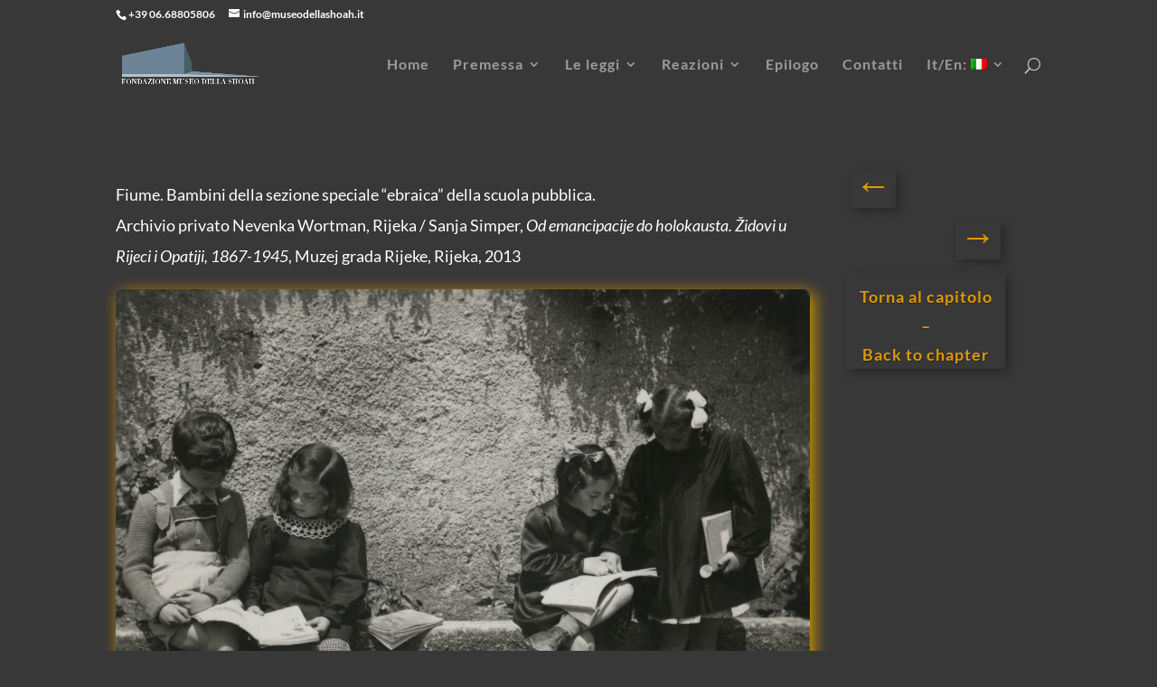

--- FILE ---
content_type: text/css
request_url: https://1938lastoria.museodellashoah.it/wp-content/themes/Divi-child-1938/style.css?ver=4.27.4
body_size: 17
content:
/*======================================
Theme Name: 1938 La Storia
Theme URI: https://divicake.com/
Description: Tema child di DIVI per la mostra on line 1938 La Storia
Version: 1.0
Author: Marco & Mario
Author URI: https://divicake.com/
Template: Divi
======================================*/


/* You can add your own CSS styles here. Use !important to overwrite styles if needed. */

